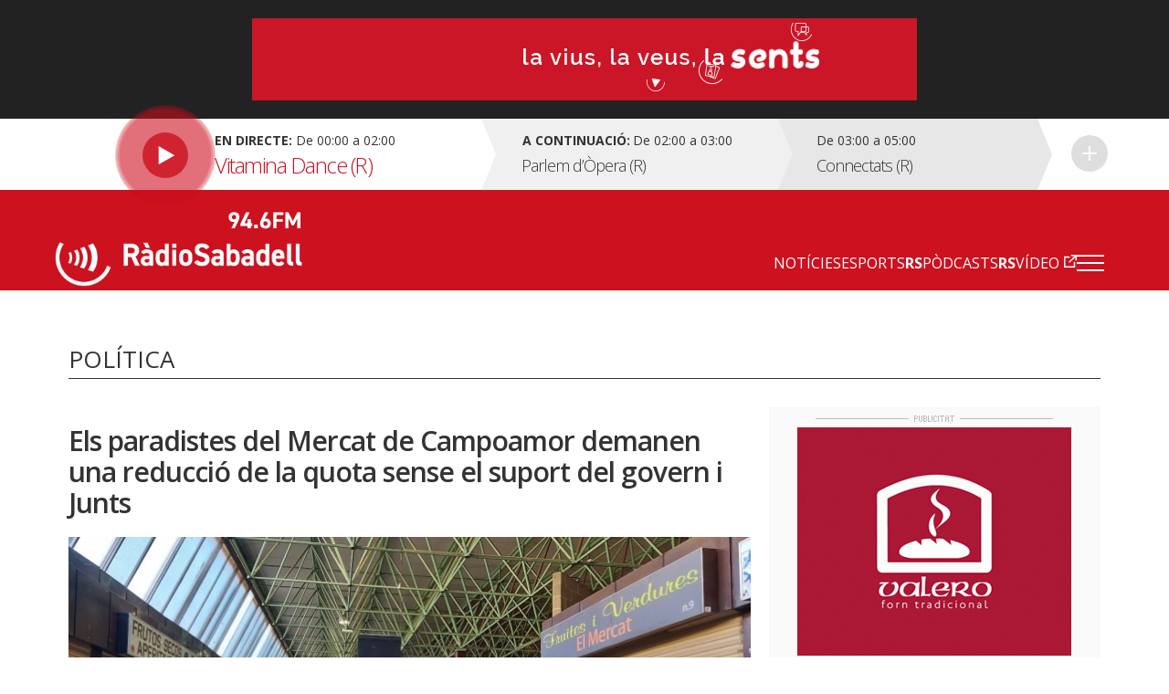

--- FILE ---
content_type: text/html; charset=UTF-8
request_url: https://radiosabadell.fm/noticia/els-paradistes-del-mercat-de-campoamor-demanen-una-reduccio-de-la-quota-sense-el-suport-del
body_size: 9882
content:
  	

<!DOCTYPE html>
<html  lang="ca" dir="ltr" prefix="og: https://ogp.me/ns#">

<head>
  <meta charset="UTF-8">
  <meta http-equiv="X-UA-Compatible" content="IE=edge">
  <meta name="viewport" content="width=device-width, initial-scale=1, maximum-scale=1">

  <meta charset="utf-8" />
<meta name="description" content="Els paradistes del Mercat de Campoamor han presentat una moció al primer ple municipal de l&#039;any per demanar una reducció del 50% de la quota que han de pagar per fer ús de l&#039;equipament. El portaveu dels paradistes, Eric Acevedo, ha assegurat que el negoci no els permet pagar la totalitat de l&#039;impost. &quot;No podem assumir el 100% de la quota els pròxims trimestres, demanem temps&quot;, ha implorat." />
<meta name="abstract" content="Tota la informació general i esportiva de Sabadell i comarca." />
<meta property="og:site_name" content="RàdioSabadell" />
<meta property="og:type" content="article" />
<meta property="og:url" content="https://radiosabadell.fm/noticia/els-paradistes-del-mercat-de-campoamor-demanen-una-reduccio-de-la-quota-sense-el-suport-del" />
<meta property="og:title" content="Els paradistes del Mercat de Campoamor demanen una reducció de la quota sense el suport del govern i Junts" />
<meta property="og:description" content="Els paradistes del Mercat de Campoamor han presentat una moció al primer ple municipal de l&#039;any per demanar una reducció del 50% de la quota que han de pagar per fer ús de l&#039;equipament. El portaveu dels paradistes, Eric Acevedo, ha assegurat que el negoci no els permet pagar la totalitat de l&#039;impost. &quot;No podem assumir el 100% de la quota els pròxims trimestres, demanem temps&quot;, ha implorat." />
<meta property="og:image" content="https://radiosabadell.fm/sites/default/files/2022-01/photo6007869171146273517.jpeg" />
<meta property="og:locale" content="ca_ES" />
<meta name="twitter:card" content="summary_large_image" />
<meta name="twitter:description" content="Els paradistes del Mercat de Campoamor han presentat una moció al primer ple municipal de l&#039;any per demanar una reducció del 50% de la quota que han de pagar per fer ús de l&#039;equipament. El portaveu dels paradistes, Eric Acevedo, ha assegurat que el negoci no els permet pagar la totalitat de l&#039;impost. &quot;No podem assumir el 100% de la quota els pròxims trimestres, demanem temps&quot;, ha implorat. També ha estat crític amb la gestió que el govern municipal està fent del Mercat de Campoamor, després que el gener del 2020 el plenari votés en contra del seu tancament. &quot;No s&#039;ha fet res per fomentar l&#039;entrada de nous paradistes&quot;, lamenta. El govern i Junts per Sabadell s&#039;han oposat a les demandes dels botiguers. La tinenta d&#039;alcaldessa de Comerç, Montse González, considera que reduir-los la quota &quot;no seria just per la resta de mercats municipals ni per les activitats que paguen tributs&quot;. És el mateix argument que ha utilitzat Lluís Matas (JxS), que ha dit que &quot;no es poden fer diferències amb els altres mercats&quot;. Alhora, González ha defensat les millores aplicades a l&#039;equipament els últims dos anys, com noves lluminàries o l&#039;arranjament de l&#039;accés. La regidora no adscrita Marta Morell considera que ara &quot;no és el moment&quot; per plantejar un canvi en les ordenances fiscals, ja que fa pocs dies que es van aprovar les del 2022 i els paradistes no van presentar cap al·legació. La resta de formacions han donat suport als paradistes en la seva reclamació votant a favor de la moció i criticant la gestió del govern municipal. Raül Garcia Barroso (ERC) ha lamentat que s&#039;hagin fet &quot;zero accions per portar gent al mercat&quot; i José Luís Fernández (Cs) també ha assenyalat que &quot;no hi hagi hagut cap publicitat&quot; per atraure nous clients. La portaveu Nani Valero (Crida) s&#039;ha sumat a aquestes denúncies i ha criticat directament Morell per demanar més temps per debatre una qüestió com aquesta. Llum verda al complex de La Roureda La sessió de gener ha donat llum verda a l&#039;aprovació inicial del Pla de Millora Urbana de La Roureda, que preveu una prima fase que construirà un centenar de pisos per a gent gran i una cinquantena d&#039;habitatges de protecció oficial de lloguer. És previst que les obres comencin el 2023. Aprovat el Pla Local de Joventut 2022-2025 Finalment, el plenari ha tirat endavant el Pla Local de Joventut 2022-2025, que ha estat elaborat amb les aportacions de les 120 persones que han format part de les sessions participatives, més de 1.000 enquestes a joves i les al·legacions de les formacions municipals. La tinenta d&#039;alcaldessa de Joventut, Marta Morell, ha explicat el pla, que inclou tres eixos. El principal és l&#039;acompanyament, que vetllarà especialment per la salut mental dels joves; el segon és el territorial, donant suport a les entitats i activitats juvenils; i el tercer és el de comunicació, per arribar a més jovent i promocionar l&#039;Oficina Jove." />
<meta name="twitter:site" content="@radiosabadell" />
<meta name="twitter:title" content="Els paradistes del Mercat de Campoamor demanen una reducció de la quota sense el suport del govern i Junts - RàdioSabadell" />
<meta name="twitter:url" content="https://radiosabadell.fm/noticia/els-paradistes-del-mercat-de-campoamor-demanen-una-reduccio-de-la-quota-sense-el-suport-del" />
<meta name="twitter:image" content="https://radiosabadell.fm/sites/default/files/2022-01/photo6007869171146273517.jpeg" />
<meta name="Generator" content="Drupal 10 (https://www.drupal.org)" />
<meta name="MobileOptimized" content="width" />
<meta name="HandheldFriendly" content="true" />
<meta name="viewport" content="width=device-width, initial-scale=1.0" />
<link rel="icon" href="/sites/default/files/favicon_0.png" type="image/png" />
<link rel="canonical" href="https://radiosabadell.fm/noticia/els-paradistes-del-mercat-de-campoamor-demanen-una-reduccio-de-la-quota-sense-el-suport-del" />
<link rel="shortlink" href="https://radiosabadell.fm/node/27443" />

    <title>Els paradistes del Mercat de Campoamor demanen una reducció de la quota sense el suport del govern i Junts | RàdioSabadell</title>
    <link rel="stylesheet" media="all" href="/core/modules/system/css/components/align.module.css?t8yax1" />
<link rel="stylesheet" media="all" href="/core/modules/system/css/components/fieldgroup.module.css?t8yax1" />
<link rel="stylesheet" media="all" href="/core/modules/system/css/components/container-inline.module.css?t8yax1" />
<link rel="stylesheet" media="all" href="/core/modules/system/css/components/clearfix.module.css?t8yax1" />
<link rel="stylesheet" media="all" href="/core/modules/system/css/components/details.module.css?t8yax1" />
<link rel="stylesheet" media="all" href="/core/modules/system/css/components/hidden.module.css?t8yax1" />
<link rel="stylesheet" media="all" href="/core/modules/system/css/components/item-list.module.css?t8yax1" />
<link rel="stylesheet" media="all" href="/core/modules/system/css/components/js.module.css?t8yax1" />
<link rel="stylesheet" media="all" href="/core/modules/system/css/components/nowrap.module.css?t8yax1" />
<link rel="stylesheet" media="all" href="/core/modules/system/css/components/position-container.module.css?t8yax1" />
<link rel="stylesheet" media="all" href="/core/modules/system/css/components/reset-appearance.module.css?t8yax1" />
<link rel="stylesheet" media="all" href="/core/modules/system/css/components/resize.module.css?t8yax1" />
<link rel="stylesheet" media="all" href="/core/modules/system/css/components/system-status-counter.css?t8yax1" />
<link rel="stylesheet" media="all" href="/core/modules/system/css/components/system-status-report-counters.css?t8yax1" />
<link rel="stylesheet" media="all" href="/core/modules/system/css/components/system-status-report-general-info.css?t8yax1" />
<link rel="stylesheet" media="all" href="/core/modules/system/css/components/tablesort.module.css?t8yax1" />
<link rel="stylesheet" media="all" href="/core/misc/components/progress.module.css?t8yax1" />
<link rel="stylesheet" media="all" href="/core/misc/components/ajax-progress.module.css?t8yax1" />
<link rel="stylesheet" media="all" href="/core/modules/views/css/views.module.css?t8yax1" />
<link rel="stylesheet" media="all" href="/modules/contrib/extlink/extlink.css?t8yax1" />
<link rel="stylesheet" media="all" href="https://cdn.jsdelivr.net/npm/bootstrap@3.3.2/dist/css/bootstrap.css" integrity="sha256-tn4a1gXQo/LGb6hn0vL3vwWvgESB+cWcL7/sTbR3Tug=" crossorigin="anonymous" />
<link rel="stylesheet" media="all" href="https://cdn.jsdelivr.net/npm/bootstrap@3.3.2/docs/dist/css/bootstrap.css" integrity="sha256-tn4a1gXQo/LGb6hn0vL3vwWvgESB+cWcL7/sTbR3Tug=" crossorigin="anonymous" />
<link rel="stylesheet" media="all" href="https://cdn.jsdelivr.net/npm/bootswatch@3.3.2/custom/bootstrap.css" integrity="sha256-a3BbMRybi9ZjMamlqsYjUrOOndHfRVzSXvKPGWcww9E=" crossorigin="anonymous" />
<link rel="stylesheet" media="all" href="https://cdn.jsdelivr.net/npm/@unicorn-fail/drupal-bootstrap-styles@0.0.2/dist/3.3.1/8.x-3.x/drupal-bootstrap.css" integrity="sha512-AwNfHm/YKv4l+2rhi0JPat+4xVObtH6WDxFpUnGXkkNEds3OSnCNBSL9Ygd/jQj1QkmHgod9F5seqLErhbQ6/Q==" crossorigin="anonymous" />
<link rel="stylesheet" media="all" href="/themes/custom/radiosabadell/owlcarousel/owl.carousel.min.css?t8yax1" />
<link rel="stylesheet" media="all" href="/themes/custom/radiosabadell/owlcarousel/owl.theme.default.min.css?t8yax1" />
<link rel="stylesheet" media="all" href="/themes/custom/radiosabadell/css/style.css?t8yax1" />
<link rel="stylesheet" media="all" href="/themes/custom/radiosabadell/css/grid.css?t8yax1" />
<link rel="stylesheet" media="all" href="/themes/custom/radiosabadell/css/tablet.css?t8yax1" />
<link rel="stylesheet" media="all" href="/themes/custom/radiosabadell/css/desktop.css?t8yax1" />
<link rel="stylesheet" media="all" href="/themes/custom/radiosabadell/css/desktop-large.css?t8yax1" />
<link rel="stylesheet" media="all" href="/themes/custom/radiosabadell/css/animate.css?t8yax1" />
<link rel="stylesheet" media="all" href="/themes/custom/radiosabadell/jplayer/pink.flag/css/jplayer.pink.flag.css?t8yax1" />

      <script type="application/json" data-drupal-selector="drupal-settings-json">{"path":{"baseUrl":"\/","pathPrefix":"","currentPath":"node\/27443","currentPathIsAdmin":false,"isFront":false,"currentLanguage":"ca"},"pluralDelimiter":"\u0003","suppressDeprecationErrors":true,"ajaxPageState":{"libraries":"eJxdjUEOgzAMBD8U8JOQo1iRqcFWbCj5fVHVopbLanfmsFk1PBoa5G-brNHEK0e6EJia7tR-SKhKsCU6Qnh9QGmboYyfmRoWVseMhUSgimaUwaOfst6lahUasPhNzCbYz1PvHrRARqe0Mz0d3jnijMcfWLRsQi_Wj1My","theme":"radiosabadell","theme_token":null},"ajaxTrustedUrl":[],"data":{"extlink":{"extTarget":true,"extTargetNoOverride":true,"extNofollow":true,"extNoreferrer":true,"extFollowNoOverride":true,"extClass":"0","extLabel":"(link is external)","extImgClass":false,"extSubdomains":true,"extExclude":"","extInclude":"","extCssExclude":"","extCssExplicit":"","extAlert":false,"extAlertText":"This link will take you to an external web site. We are not responsible for their content.","mailtoClass":"0","mailtoLabel":"(link sends email)","extUseFontAwesome":false,"extIconPlacement":"append","extFaLinkClasses":"fa fa-external-link","extFaMailtoClasses":"fa fa-envelope-o","whitelistedDomains":[]}},"bootstrap":{"forms_has_error_value_toggle":1,"modal_animation":1,"modal_backdrop":"true","modal_focus_input":1,"modal_keyboard":1,"modal_select_text":1,"modal_show":1,"modal_size":"","popover_enabled":1,"popover_animation":1,"popover_auto_close":1,"popover_container":"body","popover_content":"","popover_delay":"0","popover_html":0,"popover_placement":"right","popover_selector":"","popover_title":"","popover_trigger":"click","tooltip_enabled":1,"tooltip_animation":1,"tooltip_container":"body","tooltip_delay":"0","tooltip_html":0,"tooltip_placement":"auto left","tooltip_selector":"","tooltip_trigger":"hover"},"views":{"ajax_path":"\/views\/ajax","ajaxViews":{"views_dom_id:03359834532eca7e758a32efc373f72832f2349302a05ad17c1410ba1e667e14":{"view_name":"banner_header","view_display_id":"block_1","view_args":"","view_path":"\/node\/27443","view_base_path":null,"view_dom_id":"03359834532eca7e758a32efc373f72832f2349302a05ad17c1410ba1e667e14","pager_element":0}}},"user":{"uid":0,"permissionsHash":"55c1fdefe0e8b90e188979690d8466b7fd7605debdcd682fc4914740d81d03cc"}}</script>
<script src="/sites/default/files/js/js_6XkDmV4ZLAGtycvOIP6EeNGG279X0pDvdiePHwEqO6M.js?scope=header&amp;delta=0&amp;language=ca&amp;theme=radiosabadell&amp;include=eJxdTVsKg0AMvNBqjiRZNizRYEKSWr29Utoi_syLYaaqZqSjQf2pyZwmXjmLY2MNrNhIBLpoRRkiD-G1F9rz4gWavwxl_NrynwFT0438lqSqJNtjdzbB4-o93lS70IAtysb0DvjgiDPuJ2XCRyw"></script>
<script src="https://pagead2.googlesyndication.com/pagead/js/adsbygoogle.js"></script>


<!-- Start cookieyes banner -->
<script id="cookieyes" type="text/javascript" src="https://cdn-cookieyes.com/client_data/356ce241060bfc7f586eb222/script.js"></script>
<!-- End cookieyes banner -->

    <script data-ad-client="ca-pub-9392744460704319" async src="https://pagead2.googlesyndication.com/pagead/js/adsbygoogle.js"></script>
    <script>function loadScript(a){var b=document.getElementsByTagName("head")[0],c=document.createElement("script");c.type="text/javascript",c.src="https://tracker.metricool.com/resources/be.js",c.onreadystatechange=a,c.onload=a,b.appendChild(c)}loadScript(function(){beTracker.t({hash:"f3b110ea138110e4df23c811d14ca476"})});</script>

        <!-- Google Tag Manager -->
        <script>
          (function(w,d,s,l,i){
            w[l]=w[l]||[];
            w[l].push({'gtm.start':                new Date().getTime(),event:'gtm.js'});
            var f=d.getElementsByTagName(s)[0],              j=d.createElement(s),dl=l!='dataLayer'?'&l='+l:'';
            j.async=true;
            j.src=              'https://www.googletagmanager.com/gtm.js?id='+i+dl;
            f.parentNode.insertBefore(j,f);
          })(window,document,'script','dataLayer','GTM-PBW3WTGD');
        </script>
        <!-- End Google Tag Manager -->
	

</head>

  <body>
  <!-- Google Tag Manager (noscript) -->
  <noscript>
    <iframe src="https://www.googletagmanager.com/ns.html?id=GTM-PBW3WTGD" height="0" width="0" style="display:none;visibility:hidden"></iframe>
  </noscript>
  <!-- End Google Tag Manager (noscript) -->

        <div class="publi-top">
          <div class="banner col-sm-12">
            <div>
              <span><img src="/themes/custom/radiosabadell/images/ico-publi.gif" alt="Publicitat"/></span>
                <div class="region region-banner-header">
    <section class="views-element-container block block-views block-views-blockbanner-header-block-1 clearfix" id="block-views-block-banner-header-block-1">
  
    

      <div class="form-group">
<div class="">

			    <div class="views-row"><div class="views-field views-field-field-banner-capcalera"><div class="field-content"><a href="https://radiosabadell.fm/canals-radiosabadell" target="_blank">  <img loading="lazy" src="/sites/default/files/2023-10/20231023Temporada23_21.gif" width="728" height="90" alt="Temporada 25/26 RàdioSabadell la vius la veus la sents" title="Temporada 25/26 RàdioSabadell la vius la veus la sents" class="img-responsive" />

</a></div></div></div>

	  

</div>
</div>

  </section>


  </div>

            </div>
          </div>
        </div>

        <div class="directe-cont">
          <div class="container">
            <section id="block-proximsprogrames" class="block block-programes-proxims block-block-programes-proxims clearfix">
  
    

      

<div class="col-sm-7 col-md-5 directe">
	 
	<div class="col-sm-12 info-directe">

    <!--Animació-->
    <div onClick="window.location.href='/persistent/reproductor';" title="Escoltar el programa" class="spinner">
    <!--<div onClick="window.open('http://radiosabadell.fm/reproductor','http://radiosabadell.fm/reproductor','width=320,height=200,right=20,top=100,resizable=no,scrollbars=no,titlebar=no,menubar=no,,toolbar=no,,status=no,,location=no,,directories=no,transitionstyle=fliphorizontal');" title="Escoltar el programa" class="spinner">-->
	<!-- div onClick="window.open('http://online.radiosabadell.fm:8013/stream','http://online.radiosabadell.fm:8013/stream','width=320,height=100,right=20,top=100,resizable=no,scrollbars=no,titlebar=no,menubar=no,,toolbar=no,,status=no,,location=no,,directories=no,transitionstyle=fliphorizontal');" title="Escoltar el programa" class="spinner" -->
      <div class="spinner-btn">
        <div class="ball ball-1"></div>
        <div class="ball ball-2"></div>
        <div class="ball ball-3"></div>
        <div class="ball ball-4"></div>  
      </div>
    </div>
    <!--/Animació-->

		<div class="info"><strong>En directe:</strong>  De  00:00  a  02:00</div>
		<div class="programa">Vitamina Dance (R)</div> 
	</div>
	<a onClick="window.location.href='/persistent/reproductor';" title="Escoltar el programa"></a>
	<!--<a onClick="window.open('http://radiosabadell.fm/reproductor','http://radiosabadell.fm/reproductor','width=320,height=200,right=20,top=100,resizable=no,scrollbars=no,titlebar=no,menubar=no,,toolbar=no,,status=no,,location=no,,directories=no,transitionstyle=fliphorizontal');" title="Escoltar el programa"></a>-->
</div>
<div class="col-sm-5 col-md-7 acontinuacio">
	<div class="col-sm-10 col-md-6 acontinuacio-prog">
		<div class="arrow-right"></div>
  		<div class="programa-next"><strong>A continuació:</strong></div>
    		<div class="info">De  02:00  a  03:00</div>
		<div class="programa">Parlem d’Òpera (R)</div>
	</div>
	<div class="col-sm-5 acontinuacio-prog">
		<div class="arrow-right"></div>
  		<div class="info">De  03:00  a  05:00</div>
		<div class="programa">Connectats (R)</div>
	</div>
  <div class="col-sm-1 more">
    <div class="arrow-right"></div>
     <a href="/graella" title="Veure tota la graella">Veure tota la graella</a>
    </div>
</div>

  </section>


          </div>
        </div>

        <header>
          <div class="container">
            <nav class="navbar navbar-default">
              <div class="container">
                <div class="navbar-header">
                  <a class="navbar-brand" href="https://radiosabadell.fm/"><img src="/themes/custom/radiosabadell/images/logo-radiosabadell.png" alt="Ràdio Sabadell"/></a>
                  <div class="frequencia"><img src="/themes/custom/radiosabadell/images/ico-frequencia.svg" alt="Radio Sabadell 94.6"/></div>

                                  </div>

                <div id="main-menu">
                  <div class="menu-principal"><nav role="navigation" aria-labelledby="-menu">
      
  <h2 id="-menu"></h2>
  

        
              <ul class="menu">
                    <li class="menu-item">
        <a href="/actualitat" data-drupal-link-system-path="taxonomy/term/1">Notícies</a>
              </li>
                <li class="menu-item">
        <a href="/esports" data-drupal-link-system-path="taxonomy/term/9">Esports</a>
              </li>
                <li class="menu-item">
        <a href="/rspodcasts" class="rs" data-drupal-link-system-path="node/44170">RSPòdcasts</a>
              </li>
                <li class="menu-item">
        <a href="https://www.youtube.com/user/RadioSabadell" class="rs">RSVídeo</a>
              </li>
        </ul>
  


  </nav>
</div>

                  <button type="button" class="navbar-toggle collapsed" data-toggle="collapse" data-target="#menu-secondari" aria-expanded="false">
                    <span class="icon-bar"></span>
                    <span class="icon-bar"></span>
                    <span class="icon-bar"></span>
                  </button>
                  <div class="collapse navbar-collapsed" id="menu-secondari">
                    <div class="menu-hamburguesa"><nav role="navigation" aria-labelledby="-menu">
      
  <h2 id="-menu"></h2>
  

        
      <ul class="menu menu--menu-hamburguesa nav">
                      <li class="first">
                                        <a href="" class="link-app">Descarrega la nostra app</a>
              </li>
                      <li class="expanded dropdown">
                                                                    <a href="" class="dropdown-toggle" data-toggle="dropdown">Actualitat <span class="caret"></span></a>
                        <ul class="dropdown-menu">
                      <li class="first">
                                        <a href="/actualitat" data-drupal-link-system-path="taxonomy/term/1">Tota l&#039;actualitat</a>
              </li>
                      <li>
                                        <a href="/actualitat/politica" data-drupal-link-system-path="taxonomy/term/2">Política</a>
              </li>
                      <li>
                                        <a href="/actualitat/successos" data-drupal-link-system-path="taxonomy/term/11689">Successos</a>
              </li>
                      <li>
                                        <a href="/actualitat/societat" data-drupal-link-system-path="taxonomy/term/4">Societat</a>
              </li>
                      <li>
                                        <a href="/actualitat/cultura" data-drupal-link-system-path="taxonomy/term/7">Cultura</a>
              </li>
                      <li>
                                        <a href="/actualitat/comarca" data-drupal-link-system-path="taxonomy/term/8">Comarca</a>
              </li>
                      <li>
                                        <a href="/actualitat/economia" data-drupal-link-system-path="taxonomy/term/5">Economia</a>
              </li>
                      <li>
                                        <a href="/actualitat/salut" data-drupal-link-system-path="taxonomy/term/11440">Salut</a>
              </li>
                      <li>
                                        <a href="/actualitat/educacio" data-drupal-link-system-path="taxonomy/term/11441">Educació</a>
              </li>
                      <li>
                                        <a href="/actualitat/medi-ambient" data-drupal-link-system-path="taxonomy/term/6">Medi Ambient</a>
              </li>
                      <li>
                                        <a href="/actualitat/urbanisme" data-drupal-link-system-path="taxonomy/term/3">Urbanisme</a>
              </li>
                      <li class="last">
                                        <a href="/actualitat/mobilitat" data-drupal-link-system-path="taxonomy/term/11688">Mobilitat</a>
              </li>
        </ul>
  
              </li>
                      <li class="expanded dropdown">
                                                                    <a href="" class="dropdown-toggle" data-toggle="dropdown">Esports <span class="caret"></span></a>
                        <ul class="dropdown-menu">
                      <li class="first">
                                        <a href="/esports" data-drupal-link-system-path="taxonomy/term/9">Tots els esports</a>
              </li>
                      <li>
                                        <a href="/esports/ce-sabadell" data-drupal-link-system-path="taxonomy/term/10">CE Sabadell</a>
              </li>
                      <li>
                                        <a href="/esports/futbol" data-drupal-link-system-path="taxonomy/term/11">Futbol</a>
              </li>
                      <li>
                                        <a href="/esports/waterpolo" data-drupal-link-system-path="taxonomy/term/15">Waterpolo</a>
              </li>
                      <li>
                                        <a href="/esports/futbol-sala" data-drupal-link-system-path="taxonomy/term/6680">Futbol sala</a>
              </li>
                      <li>
                                        <a href="/esports/handbol" data-drupal-link-system-path="taxonomy/term/13">Handbol</a>
              </li>
                      <li>
                                        <a href="/esports/natacio" data-drupal-link-system-path="taxonomy/term/14">Natació</a>
              </li>
                      <li>
                                        <a href="/esports/basquet" data-drupal-link-system-path="taxonomy/term/12">Bàsquet</a>
              </li>
                      <li>
                                        <a href="/esports/motor" data-drupal-link-system-path="taxonomy/term/16">Motor</a>
              </li>
                      <li class="last">
                                        <a href="/esports/altres-esports" data-drupal-link-system-path="taxonomy/term/28">Altres esports</a>
              </li>
        </ul>
  
              </li>
                      <li>
                                        <a href="/persistent/reproductor" data-drupal-link-system-path="persistent/reproductor">En directe</a>
              </li>
                      <li>
                                        <a href="/graella" data-drupal-link-system-path="node/283">Graella</a>
              </li>
                      <li>
                                        <a href="/rspodcasts" data-drupal-link-system-path="node/44170">RSPòdcasts</a>
              </li>
                      <li class="last">
                                        <a href="https://radiosabadell.fm/cercador-actualitat">Cercador</a>
              </li>
        </ul>
  

  </nav>
</div>
                    <div class="canals">
                      <a href="/canals-radiosabadell">Canals @radiosabadell</a>
                      <ul class="xarxes-header">                      
                        <li><a href="https://www.instagram.com/radiosabadell" target="_blank" class="instagram" title="Instagram" rel="nofollow">Instagram</a></li>
                        <li><a href="https://twitter.com/radiosabadell" target="_blank" class="twitter" title="X" rel="nofollow">X</a></li>
                        <li><a href="https://www.facebook.com/RadioSabadell/" target="_blank" class="facebook" title="Facebook" rel="nofollow">Facebook</a></li>
                        <li><a href="https://www.tiktok.com/@radiosabadell" target="_blank" class="tiktok" title="TikTok" rel="nofollow">TikTok</a></li>
                        <li><a href="https://www.twitch.tv/radiosabadell" target="_blank" class="twitch" title="Twitch" rel="nofollow">Twitch</a></li>
                        <li><a href="https://www.youtube.com/user/RadioSabadell" target="_blank" class="youtube" title="YouTube" rel="nofollow">YouTube</a></li>
                        <li><a href="https://bit.ly/WhatsAppRS946" target="_blank" class="whatsapp" title="WhatsApp" rel="nofollow">WhatsApp</a></li>
                      </ul>
                    </div>
                  </div>

                </div>
              </div>
            </nav>
          </div>
        </header>

        
          <div class="region region-mega-highlight-bar">
    


  </div>


        <!-- <div class="container">
          <div class="container-fluid">
            <ul class="xarxes-header">
              <li><img src="/themes/custom/radiosabadell/images/ico-@radiosabadell.svg" alt="@radiosabadell"/></li>
              <li><a href="https://www.instagram.com/radiosabadell" target="_blank" class="instagram" title="Instagram" rel="nofollow">Instagram</a></li>
              <li><a href="https://twitter.com/radiosabadell" target="_blank" class="twitter" title="X" rel="nofollow">X</a></li>
              <li><a href="https://www.facebook.com/RadioSabadell/" target="_blank" class="facebook" title="Facebook" rel="nofollow">Facebook</a></li>
              <li><a href="https://www.tiktok.com/@radiosabadell" target="_blank" class="tiktok" title="TikTok" rel="nofollow">TikTok</a></li>
              <li><a href="https://www.twitch.tv/radiosabadell" target="_blank" class="twitch" title="Twitch" rel="nofollow">Twitch</a></li>
              <li><a href="https://www.youtube.com/user/RadioSabadell" target="_blank" class="youtube" title="YouTube" rel="nofollow">YouTube</a></li>
              <li><a href="https://bit.ly/WhatsAppRS946" target="_blank" class="whatsapp" title="WhatsApp" rel="nofollow">WhatsApp</a></li>
            </ul>
          </div>
        </div> -->

        <div class="main-content">
            <div class="dialog-off-canvas-main-canvas" data-off-canvas-main-canvas>
    

<!--MAIN CONTENT-->
<div class="main-content">
	<!--Page Header-->

	
	<div class="container page-header">
		<!--Breadcrumb-->
		<ol class="breadcrumb">

										<li><a href="/" class="">Inici</a></li>
							<li><a href="/actualitat" class="">Actualitat</a></li>
							<li><a href="/actualitat/politica" class="active">Política</a></li>
							<li><a href="#" class="active">Els paradistes del Mercat de Campoamor demanen una reducció de la quota sense…</a></li>
					</ol>
		<!--/Breadcrumb-->
		<!--Banner Google Ad-->

		<!------Títol------>
    		<div class="titol-principal-cont">
			<div class="titol-principal">

										<span style="
						    display: inline-block;
							margin: 0;
							vertical-align: middle;
							font-size: 26px;
							line-height: 30px;">
								Política
							</span>
				
									<ul class="menu-seccio">
											</ul>
							</div>
		</div>
    		<!------/Títol------>
	</div>
	
	
	
	  <div class="region region-content">
      <!-- No Title -->
  

<!--Noticia cont-->


<div class="noticia-cont">
  <div class="container">
    <!--Notícia-->
    <div class="col-sm-8 noticia-item">      
      
      <!--Titol H1-->
      <h1 class="titol">Els paradistes del Mercat de Campoamor demanen una reducció de la quota sense el suport del govern i Junts</h1>

      <!--Subtitol H2-->
      <p class="subtitol"></p>

              <div class="imatge  ">
          <!--Imatge de 1024px x 455px-->
          <img src="https://radiosabadell.fm/sites/default/files/styles/imatge_fitxa_noticia/public/2022-01/photo6007869171146273517.jpeg?itok=wlbZyCab" alt="Mercat de Campoamor | Karen Madrid"/>
          <span class="peu-foto">Mercat de Campoamor | Karen Madrid</span>
        </div>
      


      <!-- Autor -->
      <div class="autor">
                        <div>
            <div class="autor-nom"><a href="/autor/pere-gallifa">Pere Gallifa</a></div>
            <div class="data">11.01.2022 19:34</div>
        </div>
      </div>

      
      <div class="descripcio">

        <!-- reproductor àudio notícia -->
              </div>

        <!--Contingut texte notícia - Paragraf max 190 caracters-->
        
            <div class="field field--name-body field--type-text-with-summary field--label-hidden field--item"><p>Els paradistes del Mercat de Campoamor han presentat una moció al primer ple municipal de l'any per demanar una reducció del 50% de la quota que han de pagar per fer ús de l'equipament. El portaveu dels paradistes, Eric&nbsp;Acevedo, ha assegurat que el negoci no els permet pagar la totalitat de l'impost. <strong>"No podem assumir el 100% de la quota els pròxims trimestres, demanem temps"</strong>, ha implorat.<br>
<br>
També ha estat crític amb la gestió que el govern municipal està fent del Mercat de Campoamor, després que el gener del 2020 <a href="https://radiosabadell.fm/noticia/aturat-el-tancament-del-mercat-de-campoamor-amb-el-suport-del-govern">el plenari votés en contra del seu tancament</a>. <strong>"No s'ha fet res per fomentar l'entrada de nous&nbsp;paradistes"</strong>, lamenta.<br>
<br>
El govern i Junts per Sabadell s'han oposat a les demandes dels botiguers. La tinenta d'alcaldessa de Comerç, Montse González, considera que reduir-los la quota <strong>"no seria just per la resta de mercats municipals ni per les activitats que paguen tributs"</strong>. És el mateix argument que ha utilitzat Lluís&nbsp;Matas&nbsp;(JxS), que ha dit que <strong>"no es poden fer diferències amb els altres mercats"</strong>. Alhora, González ha defensat les millores aplicades a l'equipament els últims dos anys, com noves lluminàries o l'arranjament de l'accés.<br>
<br>
La regidora no adscrita Marta Morell considera que ara <strong>"no és el moment" </strong>per plantejar un canvi en les ordenances fiscals, ja que fa pocs dies que&nbsp;es van&nbsp;aprovar&nbsp;les del 2022 i els paradistes no van presentar cap al·legació.<br>
<br>
La resta de formacions han donat suport als paradistes en la seva reclamació votant a favor de la moció i criticant la gestió del govern municipal. Raül Garcia&nbsp;Barroso&nbsp;(ERC) ha lamentat que s'hagin fet <strong>"zero accions per portar gent al mercat"</strong> i José&nbsp;Luís&nbsp;Fernández (Cs) també ha assenyalat que <strong>"no hi hagi hagut cap publicitat"</strong> per atraure nous clients. La portaveu Nani&nbsp;Valero (Crida) s'ha sumat a aquestes denúncies&nbsp;i ha criticat directament Morell per demanar més temps per debatre una qüestió com aquesta.<br>
<br>
<br>
<strong>Llum verda al complex de&nbsp;La&nbsp;Roureda</strong><br>
<br>
La sessió de gener ha donat llum verda a l'<a href="https://radiosabadell.fm/noticia/pas-endavant-fer-realitat-la-transformacio-urbanistica-de-la-roureda">aprovació inicial del Pla de Millora Urbana de&nbsp;La&nbsp;Roureda</a>, que preveu una prima fase que construirà un centenar de pisos per a gent gran i una cinquantena d'habitatges de&nbsp;protecció&nbsp;oficial de lloguer. És previst que les obres comencin el 2023.<br>
<br>
<br>
<strong>Aprovat el Pla Local de Joventut 2022-2025</strong><br>
<br>
Finalment, el plenari ha tirat endavant el Pla Local de Joventut 2022-2025, que ha estat elaborat amb les aportacions de les 120 persones que han format part de les sessions participatives, més de 1.000 enquestes a joves i les al·legacions de les formacions municipals. La tinenta d'alcaldessa de Joventut, Marta Morell, ha explicat el pla, que inclou tres eixos. El principal és l'acompanyament, que vetllarà especialment per la salut mental dels joves; el segon és el territorial, donant suport a les entitats i activitats juvenils; i el tercer és el de comunicació, per arribar a més jovent i promocionar l'Oficina Jove.</p>
</div>
      



      <!--Paraules clau-->
      <ul class="paraulesclau">
                <li><a href="/ple-municipal">Ple Municipal</a></li>
                <li><a href="/mercat-de-campoamor">Mercat de Campoamor</a></li>
                <li><a href="/la-roureda">La Roureda</a></li>
              </ul>

      <!--Share buttons by addthis-->
      <div class="share-cont">
        <a href="https://www.facebook.com/sharer/sharer.php?u=http://radiosabadell.fm/noticia/els-paradistes-del-mercat-de-campoamor-demanen-una-reduccio-de-la-quota-sense-el-suport-del" target="_blank" title="Compartir a Facebook" class="share facebook">Compartir a Facebook</a>
        <a href="https://x.com/intent/tweet?text=Els paradistes del Mercat de Campoamor demanen una reducció de la quota sense el suport del govern i Junts via @radiosabadell &url=http://radiosabadell.fm/noticia/els-paradistes-del-mercat-de-campoamor-demanen-una-reduccio-de-la-quota-sense-el-suport-del" target="_blank" title="Compartir a X" class="share x">Compartir a X</a> 
     </div>
    </div>
    <!--/Notícia-->


    <!--Publicitat-->
    <div class="col-sm-4 lateral-publi">
      <div class="banner">
        <div class="titol"><img src="/themes/custom/radiosabadell/images/ico-publi-noticia.gif" alt="Publicitat"/></div>

                <a href="http://pavalero.com/ca/" target="_blank"><img src="https://radiosabadell.fm/sites/default/files/styles/banner_lateral/public/2020-11/20201021%20Gen%C3%A9rica%20250x300.gif?itok=P1ookVGQ" alt="Valero, el teu forn tradicional"/></a>
                        <a href="https://radiosabadell.fm/canals-radiosabadell" target="_blank"><img src="https://radiosabadell.fm/sites/default/files/styles/banner_lateral/public/2025-05/Banner_web_WhatsApp.gif?itok=19HcNAkZ" alt="whats ràdio"/></a>
                        <a href="http://radiosabadell.fm/alacarta" target="_blank"><img src="https://radiosabadell.fm/sites/default/files/styles/banner_lateral/public/2019-09/banner-podcasts_0.jpg?itok=NLEIFDiG" alt="Escolta els Podcasts quan i on vulguis"/></a>
        
        <!-- radiosabadell-1 -->


        <script async src="//"></script>
        <!-- Banners_laterals -->
        <ins class="adsbygoogle"
        style="display:inline-block;width:300px;height:250px"
        data-ad-client="ca-pub-9392744460704319"
        data-ad-slot="4388784587"></ins>
        <script>
          (adsbygoogle = window.adsbygoogle || []).push({});
        </script>


        <script async src="//"></script>
        <!-- Banners_laterals -->
        <ins class="adsbygoogle"
        style="display:inline-block;width:300px;height:250px"
        data-ad-client="ca-pub-9392744460704319"
        data-ad-slot="4388784587"></ins>
        <script>
          (adsbygoogle = window.adsbygoogle || []).push({});
        </script>


      </div>


    </div>
    <!--/Publicitat-->
  </div>
</div>
<!--/Noticia cont-->

<!--Relacionades cont-->
<div class="noticia-rel-cont">
  <div class="container">
    <!--Relacionades llista-->
    <div class="col-sm-8 noticia-rel-llista">
      <div class="titol-seccio">
        <h2>Notícies relacionades</h2>
      </div>

            <!--Noticia relacionada-->
      <div class="col-sm-4 noticia-rel-item">
        <div class="imatge  ">
          <!--Imatge de 400px x 400px-->
          <a href="https://radiosabadell.fm/actualitat/politica/ple-compromet-espai-comunitari-eixample">
            <img src="https://radiosabadell.fm/sites/default/files/styles/imatge_teaser_noticia_petita/public/2025-12/ple.JPG?itok=UVA1vLpE" alt="ple"/>
          </a>
        </div>
        <div class="descripcio">
          <div style="font-size: 14px; line-height: 16px; font-weight: 600; color: #999; margin-top: 5px;">22.12.2025</div>
          <!--Titol max 60 caracters-->
          <h3 class="titol" style="margin-top: 5px;"><a href="https://radiosabadell.fm/actualitat/politica/ple-compromet-espai-comunitari-eixample">El ple es compromet a crear un espai comunitari a l&#039;Eixample</a></h3>
        </div>
      </div>
      <!--/Noticia relacionada-->
            <!--Noticia relacionada-->
      <div class="col-sm-4 noticia-rel-item">
        <div class="imatge  ">
          <!--Imatge de 400px x 400px-->
          <a href="https://radiosabadell.fm/actualitat/politica/aprovades-ordenances-fiscals-oposicio-en-contra">
            <img src="https://radiosabadell.fm/sites/default/files/styles/imatge_teaser_noticia_petita/public/2025-12/ple%20municipal.jpeg?itok=T4F7uJPc" alt="ple municipal"/>
          </a>
        </div>
        <div class="descripcio">
          <div style="font-size: 14px; line-height: 16px; font-weight: 600; color: #999; margin-top: 5px;">22.12.2025</div>
          <!--Titol max 60 caracters-->
          <h3 class="titol" style="margin-top: 5px;"><a href="https://radiosabadell.fm/actualitat/politica/aprovades-ordenances-fiscals-oposicio-en-contra">Aprovades les ordenances fiscals amb tota l&#039;oposició en contra</a></h3>
        </div>
      </div>
      <!--/Noticia relacionada-->
            <!--Noticia relacionada-->
      <div class="col-sm-4 noticia-rel-item">
        <div class="imatge  ">
          <!--Imatge de 400px x 400px-->
          <a href="https://radiosabadell.fm/actualitat/politica/junts-votara-finalment-en-contra-de-les-ordenances-fiscals">
            <img src="https://radiosabadell.fm/sites/default/files/styles/imatge_teaser_noticia_petita/public/2025-12/DSC_8668.jpg?itok=yxlaVhAO" alt="Francesc Baró, president de Junts | Arxiu"/>
          </a>
        </div>
        <div class="descripcio">
          <div style="font-size: 14px; line-height: 16px; font-weight: 600; color: #999; margin-top: 5px;">22.12.2025</div>
          <!--Titol max 60 caracters-->
          <h3 class="titol" style="margin-top: 5px;"><a href="https://radiosabadell.fm/actualitat/politica/junts-votara-finalment-en-contra-de-les-ordenances-fiscals">Junts votarà —finalment— en contra de les ordenances fiscals</a></h3>
        </div>
      </div>
      <!--/Noticia relacionada-->
          </div>
    <!--/Relacionades llista-->
  </div>
</div>
<!--/Relacionades cont-->



  </div>


	
</div>

  </div>

        </div>
          <section class="views-element-container block block-views block-views-blockslide-banners-block-1 clearfix" id="block-views-block-slide-banners-block-1">
  
    

      <div class="form-group">
<div class=" container programes-llista">

		
	

  
  
  
  
</div></div>

  </section>




        <div class="pre-footer">
          <div class="container">
            <div class="pre-footer-items">
              <a href="https://bit.ly/WhatsAppRS946" target="_blank" class="item whatsapp">
                <img src="/themes/custom/radiosabadell/images/canal-whatsapp.svg" alt="Posa't al dia">
                <h3>Posa't al dia</h3>
              </a>
              <a href="/canals-radiosabadell" class="item canals">
                <img src="/themes/custom/radiosabadell/images/ico-canals-rs.svg" alt="Tots els Canals">
                <h3>Tots els Canals</h3>
              </a>              
              <a href="/canals-radiosabadell" class="item app">
                <img src="/themes/custom/radiosabadell/images/canal-app.svg" alt="Descarrega la APP">
                <h3>Descarrega l'APP</h3>
              </a>
            </div>
          </div>
        </div>

        <footer>
          <div class="brand"><a href="/"><img src="/themes/custom/radiosabadell/images/logo-radiosabadell.png" alt="Radio Sabadell 94.6"/></a></div>
          <ul class="menu-peu">
            <li><a href="/contacte">Contacte</a></li>
            <li><a href="/transparencia">Transparència</a></li>
            <li><a href="/avis-legal">Avís legal</a></li>
            <li><a href="/publicitat">Publicitat</a></li>
            <li><a href="/politica-cookies">Política de cookies</a></li>
            <li><a href="/politica-privacitat">Política de privacitat</a></li>
          </ul>
          <div class="copy">© 2026 RàdioSabadell&nbsp;&nbsp;&nbsp;-&nbsp;&nbsp;&nbsp;C. Doctor Puig 18, 08202 Sabadell&nbsp;&nbsp;&nbsp;-&nbsp;&nbsp;&nbsp;Tel. 93 745 19 60</div>
          <ul class="xarxes">
            <li><a href="https://www.instagram.com/radiosabadell/" target="_blank" class="instagram" title="Instagram" rel="nofollow">Instagram</a></li>
            <li><a href="https://twitter.com/radiosabadell" target="_blank" class="twitter" title="X" rel="nofollow">X</a></li>
            <li><a href="https://www.facebook.com/RadioSabadell/" target="_blank" class="facebook" title="Facebook" rel="nofollow">Facebook</a></li>
            <li><a href="https://www.tiktok.com/@radiosabadell" target="_blank" class="tiktok" title="TikTok" rel="nofollow">TikTok</a></li>
            <li><a href="https://www.twitch.tv/radiosabadell" target="_blank" class="twitch" title="Twitch" rel="nofollow">Twitch</a></li>
            <li><a href="https://www.youtube.com/user/RadioSabadell" target="_blank" class="youtube" title="YouTube" rel="nofollow">YouTube</a></li>
            <li><a href="https://bit.ly/WhatsAppRS946" target="_blank" class="whatsapp" title="WhatsApp" rel="nofollow">WhatsApp</a></li>
          </ul>
        </footer>
        <script src="/sites/default/files/js/js_tS8hUEhIEoVg38JByq1qJh67z13IhWIER_P_dVHDWhM.js?scope=footer&amp;delta=0&amp;language=ca&amp;theme=radiosabadell&amp;include=eJxdTVsKg0AMvNBqjiRZNizRYEKSWr29Utoi_syLYaaqZqSjQf2pyZwmXjmLY2MNrNhIBLpoRRkiD-G1F9rz4gWavwxl_NrynwFT0438lqSqJNtjdzbB4-o93lS70IAtysb0DvjgiDPuJ2XCRyw"></script>
<script src="https://cdn.jsdelivr.net/npm/bootstrap@3.3.2/dist/js/bootstrap.min.js" integrity="sha256-yO7sg/6L9lXu7aKRRm0mh3BDbd5OPkBBaoXQXTiT6JI=" crossorigin="anonymous"></script>
<script src="https://cdn.jsdelivr.net/npm/bootstrap@3.3.2/docs/dist/js/bootstrap.min.js" integrity="sha256-yO7sg/6L9lXu7aKRRm0mh3BDbd5OPkBBaoXQXTiT6JI=" crossorigin="anonymous"></script>
<script src="/sites/default/files/js/js_3fv04pWmho_fq_nAMQwIE2ZfWkCUS5Ylfc6kr4CHZDA.js?scope=footer&amp;delta=3&amp;language=ca&amp;theme=radiosabadell&amp;include=eJxdTVsKg0AMvNBqjiRZNizRYEKSWr29Utoi_syLYaaqZqSjQf2pyZwmXjmLY2MNrNhIBLpoRRkiD-G1F9rz4gWavwxl_NrynwFT0438lqSqJNtjdzbB4-o93lS70IAtysb0DvjgiDPuJ2XCRyw"></script>

  </body>
</html>



--- FILE ---
content_type: text/html; charset=utf-8
request_url: https://www.google.com/recaptcha/api2/aframe
body_size: 271
content:
<!DOCTYPE HTML><html><head><meta http-equiv="content-type" content="text/html; charset=UTF-8"></head><body><script nonce="yCpRsV523PRzEHL14ZCy7Q">/** Anti-fraud and anti-abuse applications only. See google.com/recaptcha */ try{var clients={'sodar':'https://pagead2.googlesyndication.com/pagead/sodar?'};window.addEventListener("message",function(a){try{if(a.source===window.parent){var b=JSON.parse(a.data);var c=clients[b['id']];if(c){var d=document.createElement('img');d.src=c+b['params']+'&rc='+(localStorage.getItem("rc::a")?sessionStorage.getItem("rc::b"):"");window.document.body.appendChild(d);sessionStorage.setItem("rc::e",parseInt(sessionStorage.getItem("rc::e")||0)+1);localStorage.setItem("rc::h",'1768779953054');}}}catch(b){}});window.parent.postMessage("_grecaptcha_ready", "*");}catch(b){}</script></body></html>